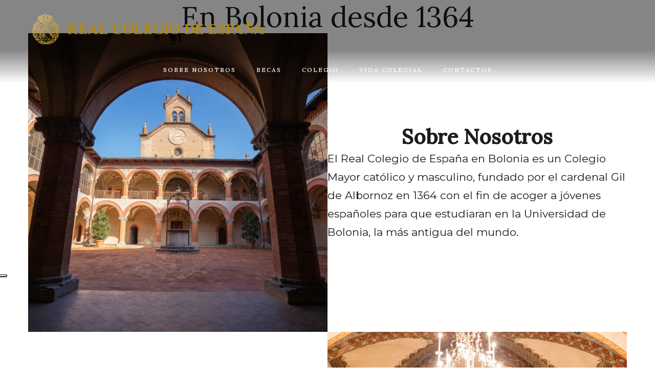

--- FILE ---
content_type: text/css
request_url: https://www.realecollegiospagna.it/templates/gridbox/css/storage/style-12.css?2025-09-06-08-25-07
body_size: 2343
content:
html body {--primary: rgba(205, 169, 77, 1);--secondary: rgba(94, 81, 44, 1);--accent: rgba(181, 122, 27, 1);--title: #1b1b1d;--subtitle: rgba(29, 29, 31, 0.4);--text: #1b1b1d;--icon: #1b1b1d;--title-inverse: #ffffff;--text-inverse: rgba(255, 255, 255, 0.4);--bg-primary: #ffffff;--bg-secondary: rgba(250, 249, 246, 1);--bg-dark: #1e293d;--bg-dark-accent: #20364c;--border: #eeeeee;--shadow: rgba(0, 0, 0, 0.15);--overlay: rgba(0, 0, 0, 0.5);--hover: #2f3439;--color-1: #35404a;--color-2: #4f6279;--color-3: #0098d8;--color-4: #ff4f49;--color-5: #ff7a2f;--color-6: #ffc700;--color-7: #34dca2;--color-8: #00ada9;}#item-1494846679 {--border-bottom: 0;--border-color: rgba(227, 227, 227, 1);--border-left: 0;--border-right: 0;--border-style: solid;--border-radius: 0rem;--border-top: 1;--border-width: 0.0625rem;min-height: 50px;display : block;margin-bottom: 0rem;margin-top: 0rem;padding-bottom: 6.25rem;padding-left: 0rem;padding-right: 0rem;padding-top: 0rem;}#item-1494846679 {background-image: none;background-color: rgba(252, 247, 232, 1);backdrop-filter: none;-webkit-backdrop-filter: none;}body footer a {color : var(--secondary);}body footer a:hover {color : var(--hover);}body footer, footer ul, footer ol, footer table, footer blockquote {color: var(--text);background-image: none;font-family: 'Roboto';font-size: 1.3125rem;font-style: normal;font-weight: 300;letter-spacing: 0rem;line-height: 2.25rem;text-align: left;text-decoration: none;text-transform: none;}body footer {--icon-list-line-height: 2.25rem;} footer p, footer .content-text pre {color: var(--text);background-image: none;font-size: 1.3125rem;font-style: normal;font-weight: 300;letter-spacing: 0rem;line-height: 2.25rem;text-align: left;text-decoration: none;text-transform: none;} footer h1 {color: var(--title);background-image: none;font-size: 3.5rem;font-style: normal;font-weight: 700;letter-spacing: 0rem;line-height: 4.0625rem;text-align: center;text-decoration: none;text-transform: none;} footer h2 {color: var(--title);background-image: none;font-size: 2.5rem;font-style: normal;font-weight: 900;letter-spacing: 0rem;line-height: 3.125rem;text-align: center;text-decoration: none;text-transform: none;} footer h3 {color: var(--title);background-image: none;font-size: 2rem;font-style: normal;font-weight: 900;letter-spacing: 0rem;line-height: 2.625rem;text-align: center;text-decoration: none;text-transform: none;} footer h4 {color: var(--text);background-image: none;font-size: 1.5rem;font-style: normal;font-weight: 300;letter-spacing: 0rem;line-height: 2.625rem;text-align: center;text-decoration: none;text-transform: none;} footer h5 {color: var(--title);background-image: none;font-size: 1.25rem;font-style: normal;font-weight: 900;letter-spacing: 0rem;line-height: 1.875rem;text-align: center;text-decoration: none;text-transform: none;} footer h6 {color: var(--subtitle);background-image: none;font-size: 0.875rem;font-style: normal;font-weight: 500;letter-spacing: 0.125rem;line-height: 1.125rem;text-align: center;text-decoration: none;text-transform: uppercase;}#item-1727342960816 {--border-radius: 0rem;min-height: 50px;display : block;margin-bottom: 0rem;margin-top: 0rem;margin-right: 0rem;margin-left: 0rem;padding-bottom: 0rem;padding-left: 0rem;padding-right: 0rem;padding-top: 0rem;}#item-1727342960816 {background-image: none;background-color: var(--bg-primary);backdrop-filter: none;-webkit-backdrop-filter: none;}#item-15204640860 {--border-radius: 0rem;min-height: 50px;display : block;margin-bottom: 0rem;margin-top: 6.25rem;padding-bottom: 0rem;padding-left: 0rem;padding-right: 0rem;padding-top: 0rem;}#item-15204640860 > .ba-overlay {background-color: rgba(0, 0, 0, 0);background-image: none;backdrop-filter: none;-webkit-backdrop-filter: none;}#item-1722696883740 {--border-radius: 0rem;min-height: 50px;display : block;margin-bottom: 1.5625rem;margin-top: 1.5625rem;padding-bottom: 0rem;padding-left: 0rem;padding-right: 0rem;padding-top: 0rem;}#item-1727342960817 {--border-radius: 0rem;min-height: 50px;display : block;margin-bottom: 0rem;margin-top: 0rem;padding-bottom: 0rem;padding-left: 0rem;padding-right: 0rem;padding-top: 0rem;}#item-15204640861 {--border-radius: 0rem;min-height: 50px;display : block;margin-bottom: 0rem;margin-top: 0rem;margin-right: 0rem;margin-left: 0rem;padding-bottom: 0rem;padding-left: 0rem;padding-right: 0rem;padding-top: 0rem;}#item-15204640861 > .ba-overlay {background-color: rgba(0, 0, 0, 0);background-image: none;backdrop-filter: none;-webkit-backdrop-filter: none;}#item-1722696875674 {--border-radius: 0rem;min-height: 50px;display : block;margin-bottom: 0rem;margin-top: 0rem;padding-bottom: 0rem;padding-left: 0rem;padding-right: 0rem;padding-top: 0rem;}#item-1722696875675 {--border-radius: 0rem;min-height: 50px;display : block;margin-bottom: 0rem;margin-top: 0rem;padding-bottom: 0rem;padding-left: 0rem;padding-right: 0rem;padding-top: 0rem;}#item-1722696883741 {--border-radius: 0rem;min-height: 50px;display : block;margin-bottom: 0rem;margin-top: 0rem;padding-bottom: 0rem;padding-left: 0rem;padding-right: 0rem;padding-top: 0rem;}#item-15227448680 {text-align: center;display : block;margin-bottom: 0rem;margin-top: 0rem;}#item-15227448680 .ba-icon-wrapper i {width : 3.75rem;height : 3.75rem;font-size : 3.75rem;color: var(--primary);background-color: rgba(247, 250, 250, 0);--border-color: var(--border);--border-radius: 0rem;--border-style: solid;--border-width: 0rem;--border-bottom: 1;--border-left: 1;--border-top: 1;--border-right: 1;padding-bottom: 3.125rem;padding-left: 3.125rem;padding-right: 3.125rem;padding-top: 3.125rem;}#item-15227448680 .ba-icon-wrapper i:hover {color: var(--secondary);background-color: rgba(247, 250, 250, 0);}#item-15227448680 .ba-icon-wrapper i {transition: color 0.3s cubic-bezier(0.42, 0, 0.58, 1), background-color 0.3s cubic-bezier(0.42, 0, 0.58, 1);}#item-15227448680 {animation-duration: 0.9s;animation-delay: 0s;opacity: 1;}#item-17226969252730 {display : block;margin-bottom: 0rem;margin-top: 0rem;margin-right: 0rem;margin-left: 0rem;}#item-17226969252730 p {font-family: 'Montserrat';font-weight: 700;font-size: 0.875rem;line-height: 1.5625rem;}#item-17226969252730 {animation-duration: 0.9s;animation-delay: 0s;opacity: 1;}#item-1722511280228 {text-align: center;display : block;margin-bottom: 1.5625rem;margin-top: 0rem;}#item-1722511280228 .ba-image-wrapper {--border-color: var(--border);--border-radius: 0rem;--border-style: solid;--border-width: 0rem;--border-bottom: 1;--border-left: 1;--border-top: 1;--border-right: 1;}#item-1722511280228 .ba-image-wrapper {--transition-duration: 0.3s;}#item-1722511280228 .ba-image-item-title {color: var(--title-inverse);background-image: none;font-size: 2rem;font-style: normal;font-weight: 900;letter-spacing: 0rem;line-height: 2.625rem;text-decoration: none;text-align: center;text-transform: none;margin-bottom: 0rem;margin-top: 0rem;}#item-1722511280228 .ba-image-item-description {color: var(--title-inverse);background-image: none;font-size: 1.3125rem;font-style: normal;font-weight: 300;letter-spacing: 0rem;line-height: 2.25rem;text-decoration: none;text-align: center;text-transform: none;margin-bottom: 0rem;margin-top: 0rem;}#item-1722511280228 {animation-duration: 0.9s;animation-delay: 0s;opacity: 1;}#item-1722511280228 .ba-image-wrapper { cursor: default; }#item-1722696918309 {display : block;margin-bottom: 0rem;margin-top: 0rem;margin-right: 0rem;margin-left: 0rem;}#item-1722696918309 p {font-family: 'Montserrat';font-weight: 700;font-size: 0.875rem;line-height: 1.5625rem;text-align: right;}#item-1722696918309 {animation-duration: 0.9s;animation-delay: 0s;opacity: 1;}#item-15204664221990 {display : block;margin-bottom: 1.5625rem;margin-top: 1.5625rem;}body {padding-bottom: 0rem;padding-left: 0rem;padding-right: 0rem;padding-top: 0rem;}body a {color : var(--secondary);}body a:hover {color : var(--hover);}body, ul, ol, table, blockquote {color: var(--text);background-image: none;font-family: 'Lora';font-size: 1.3125rem;font-style: normal;font-weight: 400;letter-spacing: 0rem;line-height: 2.25rem;text-align: left;text-decoration: none;text-transform: none;}body {--icon-list-line-height: 2.25rem;} p, .content-text pre {color: var(--text);background-image: none;font-family: 'Montserrat';font-size: 1.3125rem;font-style: normal;letter-spacing: 0rem;line-height: 2.25rem;text-align: left;text-decoration: none;text-transform: none;} h1 {color: var(--title);background-image: none;font-size: 3.5rem;font-style: normal;letter-spacing: 0rem;line-height: 4.0625rem;text-align: center;text-decoration: none;text-transform: none;} h2 {color: var(--title);background-image: none;font-size: 2.5rem;font-style: normal;font-weight: 900;letter-spacing: 0rem;line-height: 3.125rem;text-align: center;text-decoration: none;text-transform: none;} h3 {color: var(--title);background-image: none;font-size: 2rem;font-style: normal;font-weight: 900;letter-spacing: 0rem;line-height: 2.625rem;text-align: center;text-decoration: none;text-transform: none;} h4 {color: var(--text);background-image: none;font-size: 1.5rem;font-style: normal;font-weight: 300;letter-spacing: 0rem;line-height: 2.625rem;text-align: center;text-decoration: none;text-transform: none;} h5 {color: var(--title);background-image: none;font-size: 1.25rem;font-style: normal;font-weight: 900;letter-spacing: 0rem;line-height: 1.875rem;text-align: center;text-decoration: none;text-transform: none;} h6 {color: var(--subtitle);background-image: none;font-size: 0.875rem;font-style: normal;font-weight: 500;letter-spacing: 0.125rem;line-height: 1.125rem;text-align: center;text-decoration: none;text-transform: uppercase;}body {background-image: none;background-color: var(--bg-primary);backdrop-filter: none;-webkit-backdrop-filter: none;}body > .ba-overlay {background-color: rgba(0, 0, 0, 0);background-image: none;backdrop-filter: none;-webkit-backdrop-filter: none;}#item-1723039716055 {--border-radius: 0rem;animation-duration: 0.3s;animation-delay: 0s;opacity: 0;min-height: 50px;display : block;margin-bottom: 0rem;margin-top: 0rem;padding-bottom: 0rem;padding-left: 0rem;padding-right: 0rem;padding-top: 0rem;}#item-1723039716055 {background-image: linear-gradient(0deg, rgba(255, 255, 255, 0) 0%, rgba(250, 249, 246, 1) 55%);background-color: rgba(0, 0, 0, 0);background-attachment: scroll;}#item-1723039716055 > .ba-overlay {background-color: rgba(0, 0, 0, 0);background-image: none;backdrop-filter: none;-webkit-backdrop-filter: none;}#item-1723039716055.visible {opacity: 1;}#item-179497138800 {--border-radius: 0rem;min-height: 50px;display : block;margin-bottom: 0rem;margin-top: 0rem;padding-bottom: 0rem;padding-left: 0rem;padding-right: 0rem;padding-top: 0rem;}#item-179497138800 {background-image: linear-gradient(0deg, rgba(30, 41, 61, 0) 0%, rgba(0, 0, 0, 0.48) 40%);background-color: rgba(0, 0, 0, 0);background-attachment: scroll;}body header.header {position:absolute;top: 0;left: 0;}body {--sidebar-menu-width:15.625rem;}.ba-container .header {margin-left: 0;max-width: none;}#item-17230397262000 {--border-radius: 0rem;min-height: 50px;display : block;margin-bottom: 0rem;margin-top: 0rem;padding-bottom: 3.125rem;padding-left: 0rem;padding-right: 0rem;padding-top: 0rem;}#item-17230397262000 > .ba-overlay {background-color: rgba(0, 0, 0, 0);background-image: none;backdrop-filter: none;-webkit-backdrop-filter: none;}#item-14960529410 {--border-radius: 0rem;min-height: 50px;display : block;margin-bottom: 0rem;margin-top: 0rem;padding-bottom: 0rem;padding-left: 0rem;padding-right: 0rem;padding-top: 0rem;}#item-14960529410 > .ba-overlay {background-color: rgba(0, 0, 0, 0);background-image: none;backdrop-filter: none;-webkit-backdrop-filter: none;}#item-17230397262003 {--border-radius: 0rem;min-height: 50px;display : block;margin-bottom: 0rem;margin-top: 0rem;padding-bottom: 0rem;padding-left: 0rem;padding-right: 0rem;padding-top: 0rem;}#item-17230397262003 > .ba-overlay {background-color: rgba(0, 0, 0, 0);background-image: none;backdrop-filter: none;-webkit-backdrop-filter: none;}#item-14960529411 {--border-radius: 0rem;min-height: 50px;display : block;margin-bottom: 0rem;margin-top: 0rem;padding-bottom: 0rem;padding-left: 0rem;padding-right: 0rem;padding-top: 0rem;}#item-14960529411 > .ba-overlay {background-color: rgba(0, 0, 0, 0);background-image: none;backdrop-filter: none;-webkit-backdrop-filter: none;}#item-17230397262001 {display : block;margin-bottom: 0rem;margin-top: 1.5625rem;text-align: center;}#item-17230397262001 img {width: 31.25rem;}#item-17230397262001 {animation-duration: 0.9s;animation-delay: 0s;opacity: 1;}#item-17230397262002 {display : block;margin-bottom: 0.3125rem;margin-top: 1.5625rem;}#item-17230397262002 > .ba-menu-wrapper > .main-menu > .integration-wrapper > ul > li {margin-left: 0.3125rem;margin-right: 0.3125rem;}#item-17230397262002 > .ba-menu-wrapper > .main-menu > .integration-wrapper > ul > li > * > i.ba-menu-item-icon {font-size: 1.5rem;}#item-17230397262002 > .ba-menu-wrapper > .main-menu > .integration-wrapper > ul > li > *:not(ul):not(div) {font-size: 0.75rem;font-style: normal;font-weight: 500;letter-spacing: 0.125rem;line-height: 0.75rem;text-decoration: none;text-align: center;text-transform: uppercase;color: rgba(255, 255, 255, 1);background-color: var(--primary);padding-bottom: 0.9375rem;padding-left: 0.9375rem;padding-right: 0.9375rem;padding-top: 0.9375rem;--border-radius: 0rem;}#item-17230397262002 > .ba-menu-wrapper > .main-menu > .integration-wrapper > ul > li.active > *:not(ul):not(div), #item-17230397262002 > .ba-menu-wrapper > .main-menu > .integration-wrapper > ul > li.current > *:not(ul):not(div) {color: rgba(255, 255, 255, 1);background-color: var(--secondary);}#item-17230397262002 > .ba-menu-wrapper > .main-menu > .integration-wrapper > ul > li > *:not(ul):not(div):hover {color: rgba(255, 255, 255, 1);background-color: var(--accent);}#item-17230397262002 > .ba-menu-wrapper > .main-menu > .integration-wrapper > ul > li > *:not(ul):not(div) {transition: color 0.3s cubic-bezier(0.42, 0, 0.58, 1), background-color 0.3s cubic-bezier(0.42, 0, 0.58, 1), color 0.3s cubic-bezier(0.42, 0, 0.58, 1), background-color 0.3s cubic-bezier(0.42, 0, 0.58, 1);}#item-17230397262002 .main-menu li.deeper.parent > ul li i.ba-menu-item-icon {font-size: 1.5rem;}#item-17230397262002 .main-menu li.deeper.parent > ul li > *:not(ul):not(div) {font-size: 0.75rem;font-style: normal;font-weight: 500;letter-spacing: 0.125rem;line-height: 0.75rem;text-decoration: none;text-align: left;text-transform: uppercase;color: var(--title);background-color: rgba(0,0,0,0);padding-bottom: 1.25rem;padding-left: 1.25rem;padding-right: 1.25rem;padding-top: 1.25rem;--border-radius: 0rem;}#item-17230397262002 .main-menu li.deeper.parent > ul li.active > *:not(ul):not(div) {color: var(--title-inverse);background-color: var(--primary);}#item-17230397262002 .main-menu li.deeper.parent > ul li > *:not(ul):not(div):hover {color: var(--title-inverse);background-color: var(--primary);}#item-17230397262002 .main-menu li.deeper.parent > ul li > *:not(ul):not(div) {transition: color 0.3s cubic-bezier(0.42, 0, 0.58, 1), background-color 0.3s cubic-bezier(0.42, 0, 0.58, 1), color 0.3s cubic-bezier(0.42, 0, 0.58, 1), background-color 0.3s cubic-bezier(0.42, 0, 0.58, 1);}#item-17230397262002 > .ba-menu-wrapper > .main-menu > .integration-wrapper > ul {text-align : center;}#item-17230397262002 li.deeper.parent > ul, #item-17230397262002 li.megamenu-item > .tabs-content-wrapper > .ba-section {animation-duration: 0.4s;}#item-17230397262002 li.deeper.parent > ul {padding-bottom: 1.25rem;padding-left: 1.25rem;padding-right: 1.25rem;padding-top: 1.25rem;--border-radius: 0rem;}#item-17230397262002 {animation-duration: 0.9s;animation-delay: 0s;opacity: 1;}#item-17230397262002 li.deeper.parent > ul {width: 18.75rem;background-color : var(--bg-secondary);}#item-17230397262002 li.deeper.parent > ul > .deeper:hover > ul {top : -1.25rem;}@media (max-width: 1024px) {#item-17230397262002 > .ba-hamburger-menu > .main-menu {background-color : var(--bg-primary);width: 22.5rem;--shadow-horizontal: 0px;--shadow-vertical: 0px;--shadow-blur: 0px;--shadow-spread: 0px;--shadow-color: var(--shadow);padding-bottom: 1.875rem;padding-left: 1.875rem;padding-right: 1.875rem;padding-top: 4.6875rem;}#item-17230397262002 > .ba-menu-backdrop {background-color : rgba(0, 0, 0, 0.1);}#item-17230397262002 .ba-hamburger-menu .open-menu {color : var(--icon);text-align : right;font-size: 1.5rem;}#item-17230397262002 .ba-hamburger-menu .close-menu {color : var(--icon);text-align : right;font-size: 1.5rem;}}#item-179497138803 {display : block;margin-bottom: 0rem;margin-top: 1.5625rem;text-align: center;}#item-179497138803 img {width: 31.25rem;}#item-179497138803 {animation-duration: 0.9s;animation-delay: 0s;opacity: 1;}#item-179497138805 {display : block;margin-bottom: 0.3125rem;margin-top: 1.5625rem;}#item-179497138805 > .ba-menu-wrapper > .main-menu > .integration-wrapper > ul > li {margin-left: 0.3125rem;margin-right: 0.3125rem;}#item-179497138805 > .ba-menu-wrapper > .main-menu > .integration-wrapper > ul > li > * > i.ba-menu-item-icon {font-size: 1.5rem;}#item-179497138805 > .ba-menu-wrapper > .main-menu > .integration-wrapper > ul > li > *:not(ul):not(div) {font-size: 0.75rem;font-style: normal;font-weight: 500;letter-spacing: 0.125rem;line-height: 0.75rem;text-decoration: none;text-align: center;text-transform: uppercase;color: rgba(255, 255, 255, 1);background-color: rgba(255,255,255,0);padding-bottom: 0.9375rem;padding-left: 0.9375rem;padding-right: 0.9375rem;padding-top: 0.9375rem;--border-radius: 0rem;}#item-179497138805 > .ba-menu-wrapper > .main-menu > .integration-wrapper > ul > li.active > *:not(ul):not(div), #item-179497138805 > .ba-menu-wrapper > .main-menu > .integration-wrapper > ul > li.current > *:not(ul):not(div) {color: rgba(255, 255, 255, 1);background-color: var(--secondary);}#item-179497138805 > .ba-menu-wrapper > .main-menu > .integration-wrapper > ul > li > *:not(ul):not(div):hover {color: rgba(255, 255, 255, 1);background-color: var(--primary);}#item-179497138805 > .ba-menu-wrapper > .main-menu > .integration-wrapper > ul > li > *:not(ul):not(div) {transition: color 0.3s cubic-bezier(0.42, 0, 0.58, 1), background-color 0.3s cubic-bezier(0.42, 0, 0.58, 1), color 0.3s cubic-bezier(0.42, 0, 0.58, 1), background-color 0.3s cubic-bezier(0.42, 0, 0.58, 1);}#item-179497138805 .main-menu li.deeper.parent > ul li i.ba-menu-item-icon {font-size: 1.5rem;}#item-179497138805 .main-menu li.deeper.parent > ul li > *:not(ul):not(div) {font-size: 0.75rem;font-style: normal;font-weight: 500;letter-spacing: 0.125rem;line-height: 0.75rem;text-decoration: none;text-align: left;text-transform: uppercase;color: var(--title);background-color: rgba(0,0,0,0);padding-bottom: 1.25rem;padding-left: 1.25rem;padding-right: 1.25rem;padding-top: 1.25rem;--border-radius: 0rem;}#item-179497138805 .main-menu li.deeper.parent > ul li.active > *:not(ul):not(div) {color: var(--title-inverse);background-color: var(--primary);}#item-179497138805 .main-menu li.deeper.parent > ul li > *:not(ul):not(div):hover {color: var(--title-inverse);background-color: var(--primary);}#item-179497138805 .main-menu li.deeper.parent > ul li > *:not(ul):not(div) {transition: color 0.3s cubic-bezier(0.42, 0, 0.58, 1), background-color 0.3s cubic-bezier(0.42, 0, 0.58, 1), color 0.3s cubic-bezier(0.42, 0, 0.58, 1), background-color 0.3s cubic-bezier(0.42, 0, 0.58, 1);}#item-179497138805 > .ba-menu-wrapper > .main-menu > .integration-wrapper > ul {text-align : center;}#item-179497138805 li.deeper.parent > ul, #item-179497138805 li.megamenu-item > .tabs-content-wrapper > .ba-section {animation-duration: 0.4s;}#item-179497138805 li.deeper.parent > ul {padding-bottom: 1.25rem;padding-left: 1.25rem;padding-right: 1.25rem;padding-top: 1.25rem;--border-radius: 0rem;}#item-179497138805 {animation-duration: 0.9s;animation-delay: 0s;opacity: 1;}#item-179497138805 li.deeper.parent > ul {width: 18.75rem;background-color : var(--bg-secondary);}#item-179497138805 li.deeper.parent > ul > .deeper:hover > ul {top : -1.25rem;}@media (max-width: 1024px) {#item-179497138805 > .ba-hamburger-menu > .main-menu {background-color : var(--bg-primary);width: 22.5rem;--shadow-horizontal: 0px;--shadow-vertical: 0px;--shadow-blur: 0px;--shadow-spread: 0px;--shadow-color: var(--shadow);padding-bottom: 1.875rem;padding-left: 1.875rem;padding-right: 1.875rem;padding-top: 4.6875rem;}#item-179497138805 > .ba-menu-backdrop {background-color : rgba(0, 0, 0, 0.1);}#item-179497138805 .ba-hamburger-menu .open-menu {color : var(--icon);text-align : right;font-size: 1.5rem;}#item-179497138805 .ba-hamburger-menu .close-menu {color : var(--icon);text-align : right;font-size: 1.5rem;}}@media (max-width: 90rem) {#item-1494846679 {display : block;}#item-1727342960816 {display : block;}#item-15204640860 {display : block;}#item-15204640861 {display : block;}#item-1722696875674 {display : block;}#item-1722696875675 {display : block;}#item-15227448680 {display : block;}#item-17226969252730 {display : block;}#item-1722511280228 {display : block;}#item-1722696918309 {display : block;}#item-1723039716055 {display : block;}#item-179497138800 {display : block;}#item-17230397262000 {display : block;}#item-17230397262001 {display : block;}#item-17230397262002 {display : block;}#item-179497138803 {display : block;}#item-179497138805 {display : block;}}@media (max-width: 80rem) {#item-1494846679 {display : block;padding-bottom: 1.5625rem;padding-left: 1.5625rem;padding-right: 1.5625rem;padding-top: 1.5625rem;}#item-1727342960816 {display : block;}#item-15204640860 {display : block;}#item-1722696883740 {display : block;}#item-1727342960817 {display : block;}#item-15204640861 {display : block;}#item-1722696875674 {display : block;}#item-1722696875675 {display : block;}#item-1722696883741 {display : block;}#item-15227448680 {display : block;}#item-17226969252730 {display : block;}#item-1722511280228 {display : block;}#item-1722696918309 {display : block;}#item-15204664221990 {display : block;}#item-1723039716055 {display : block;padding-bottom: 1.5625rem;padding-left: 1.5625rem;padding-right: 1.5625rem;padding-top: 1.5625rem;}#item-179497138800 {display : block;padding-left: 1.25rem;padding-right: 1.25rem;}#item-17230397262000 {display : block;}#item-14960529410 {display : block;}#item-17230397262003 {display : block;}#item-14960529411 {display : block;}#item-17230397262001 {display : block;text-align: left;}#item-17230397262002 {display : block;}#item-179497138803 {display : block;text-align: left;}#item-179497138805 {display : block;}}@media (max-width: 64rem) {#item-1494846679 {display : block;}#item-1727342960816 {display : block;}#item-15204640860 {display : block;}#item-15204640861 {display : block;}#item-1722696875674 {display : block;}#item-1722696875675 {display : block;}#item-15227448680 {display : block;}#item-17226969252730 {display : block;}#item-1722511280228 {display : block;}#item-1722696918309 {display : block;}#item-1723039716055 {display : block;}#item-179497138800 {display : block;padding-right: 0rem;padding-left: 0rem;padding-top: 0rem;padding-bottom: 0rem;}#item-17230397262000 {display : block;}#item-17230397262001 {display : block;text-align: center;}#item-17230397262002 {display : block;}#item-17230397262002 > .ba-menu-wrapper > .main-menu > .integration-wrapper > ul > li > *:not(ul):not(div) {text-align: left;}#item-17230397262002 > .ba-menu-wrapper > .main-menu > .integration-wrapper > ul {text-align : left;}#item-179497138803 {display : block;text-align: center;}#item-179497138805 {display : block;}#item-179497138805 > .ba-menu-wrapper > .main-menu > .integration-wrapper > ul > li > *:not(ul):not(div) {text-align: left;}#item-179497138805 > .ba-menu-wrapper > .main-menu > .integration-wrapper > ul {text-align : left;}}@media (max-width: 48rem) {#item-1494846679 {display : block;}#item-1727342960816 {display : block;}#item-15204640860 {display : block;}#item-1722696883740 {display : block;}#item-1727342960817 {display : block;}#item-15204640861 {display : block;}#item-1722696875674 {display : block;}#item-1722696875675 {display : block;}#item-1722696883741 {display : block;}#item-15227448680 {display : block;}#item-17226969252730 {display : block;}#item-1722511280228 {display : block;}#item-1722696918309 {display : block;}#item-15204664221990 {display : block;}#item-1723039716055 {display : block;}#item-179497138800 {display : block;}#item-17230397262000 {display : block;}#item-14960529410 {display : block;}#item-17230397262003 {display : block;}#item-14960529411 {display : block;}#item-17230397262001 {display : block;}#item-17230397262002 {display : block;}#item-179497138803 {display : block;}#item-179497138805 {display : block;}}@media (max-width: 26.25rem) {#item-1494846679 {display : block;}#item-1727342960816 {display : block;}#item-15204640860 {display : block;}#item-15204640861 {display : block;}#item-1722696875674 {display : block;}#item-1722696875675 {display : block;}#item-15227448680 {display : block;}#item-17226969252730 {display : block;}#item-1722511280228 {display : block;}#item-1722696918309 {display : block;}#item-1723039716055 {display : block;}#item-179497138800 {display : block;}#item-17230397262000 {display : block;}#item-17230397262001 {display : block;}#item-17230397262002 {display : block;}#item-179497138803 {display : block;}#item-179497138805 {display : block;}}

--- FILE ---
content_type: text/javascript;charset=UTF-8
request_url: https://www.realecollegiospagna.it/index.php?option=com_gridbox&task=editor.loadModule&module=gridboxLanguage&2.19.0.4
body_size: 16144
content:
var gridboxLanguage = {"EDIT_NOT_PERMITTED":"Modifica non consentita","CREATE_NOT_PERMITTED":"JERROR_CORE_CREATE_NOT_PERMITTED","SAVE_SUCCESS":"Elemento salvato.","TITLE":"Titolo","ERROR":"Errore","YEAR":"Anno","MONTH":"Mese","SHORT_M1":"Gen","SHORT_M2":"Feb","SHORT_M3":"Mar","SHORT_M4":"Apr","SHORT_M5":"Mag","SHORT_M6":"Giu","SHORT_M7":"Lug","SHORT_M8":"Ago","SHORT_M9":"Set","SHORT_M10":"Ott","SHORT_M11":"Nov","SHORT_M12":"Dic","DELETE_PRODUCT_OPTION_FROM_WISHLIST":"Delete Product Option from Wishlist","DELETE_PRODUCT_FROM_WISHLIST":"Delete Product from Wishlist","CLOSE_WISHLIST":"Close Wishlist","VIEW_WISHLIST":"View Wishlist","EDIT_ORDER":"Edit Order","VIEW_CART":"View Cart","DELETE_PROMO_CODE":"Delete Promo Code","DELETE_PRODUCT_OPTION_FROM_CART":"Delete Product Option from Cart","DELETE_PRODUCT_FROM_CART":"Delete Product from Cart","CLOSE_CART":"Close Cart","ENTER_REVIEW":"Enter Review","ATTACH_IMAGES":"Attach Images","ATTACH_FILES":"Attach Files","ENTER_COMMENT":"Enter Comment","SELECT_TIME_FORMAT":"Select Time Format","SELECT_MINUTES":"Select Minutes","SELECT_HOURS":"Select Hours","SELECT_VIDEO_FILE":"Select Video File","ENTER_VIDEO_ID":"Enter Video ID","SELECT_VIDEO_SOURCE":"Select Video Source","SELECT_IMAGES":"Select Images","SELECT_IMAGE":"Select Image","ENTER_TAG":"Enter Tag","SELECT_FILE":"Select File","URL_LINK":"URL Link","URL_LABEL":"URL Label","ENTER_NUMBER_VALUE":"Enter Number Value","SELECT_VALUE":"Select Value","SELECT_CATEGORY":"Select Category","ENTER_PRICE":"Enter Price","ENTER_PROFILE_DESCRIPTION":"Enter Profile Description","SELECT_PROFILE_PICTURE":"Select Profile Picture","ENTER_VALUE":"Enter Value","SELECT_OPTION":"Select Option","PAYMENT_METHOD":"Payment Method","SHIPPING_METHOD":"Shipping Method","ACCEPTANCE_FIELD":"Acceptance Field","ENTER_NAME":"Enter Name","ENTER_EMAIL":"Enter Email","ENTER_USERNAME":"Enter Username","ENTER_PASSWORD":"Enter Password","LOGIN_WITH_FACEBOOK":"Login with Facebook","LOGIN_WITH_GOOGLE":"Login with Google","SELECT_NUMBER_OF_GUESTS":"Select Number of Guests","VIEW_AUTHOR_PAGE":"View Author Page","AUTHORS_PROFILE_ON_SOCIAL_NETWORK":"Author's Profile on Social Network","PRODUCT_QUANTITY":"Product Quantity","PRODUCT_OPTION":"Product Option","NAVIGATE_TO_LAST_PAGE":"Navigate to Last Page","NAVIGATE_TO_NEXT_PAGE":"Navigate to Next Page","NAVIGATE_TO_PREVIOUS_PAGE":"Navigate to Previous Page","NAVIGATE_TO_FIRST_PAGE":"Navigate to First Page","ENTER_SEARCH_TERM":"Enter a search term","FILTER_OPTION":"Filter Option","SELECT_START_DATE":"Select Start Date","SELECT_END_DATE":"Select End Date","ENTER_START_PRICE":"Enter Start Price","ENTER_END_PRICE":"Enter End Price","ARIA_LABEL":"Aria Label","ACCESSIBLE_DESIGN":"Accessible Design","ACCESSIBLE_DESIGN_TOOLTIP":"Automatically converts all Pixel to Rem Units, which are compatible with Accessible Design guidelines.","3D_EFFECT":"Effetto 3D","3RD_PARTY_PLUGINS":"Plugin di terze parti","A_NEW_COMMENT_POSTED_ON":"Un nuovo commento \u00e8 stato pubblicato","A_NEW_REVIEW_POSTED_ON":"Una nuova recensione \u00e8 stata pubblicata","ABOUT_US":"Riguardo a noi","ABSOLUTE":"Assoluto","ACCENT":"Accento","ACCEPTANCE":"Accettazione","ACCESS_EDIT_TOOLTIP":"Il livello di accesso del gruppo che \u00e8 autorizzato a modificare questo elemento.","ACCESS_TO_DIGITAL_PRODUCTS":"Accesso al prodotto(i) digitali","ACCESS_TO_DIGITAL_PRODUCTS_USER_GROUPS":"Accesso al prodotto()i digitali e al gruppo(i) di utenti Joomla","ACCESS_TO_JOOMLA_USER_GROUPS":"Accesso al gruppo(i) di utenti Joomla","ACCESS_TOOLTIP":"Il livello di accesso del gruppo che \u00e8 autorizzato a vedere questo elemento.","ACCORDION":"Fisarmonica","ACTIVATE":"Attiva","ACTIVATE_LICENSE":"Attiva la licenza","ACTIVE":"Attivo","ADAPTIVE_IMAGES":"Immagini adattive","ADAPTIVE_IMAGES_TOOLTIP":"Adatta automaticamente le immagini del tuo sito Web esistente per dispositivi mobili","ADD_ALL_TO_CART":"Aggiungi tutto al Carrello","ADD_GOOGLE_FONTS":"Aggiungi caratteri di Google","ADD_IMAGE":"Aggiungi una Immagine","ADD_NESTED_ROW":"Aggiungi riga nidificata","ADD_NEW_COLOR":"Aggiungi un Nuovo Colore","ADD_NEW_ITEM":"Aggiungi un Nuovo Elemento","ADD_NEW_PLUGIN":"Aggiungi un Nuovo Plugin","ADD_NEW_ROW":"Aggiungi una Nuova Riga","ADD_NEW_SECTION":"Aggiungi Nuova Sezione","ADD_TO_CART":"Aggiungi al Carrello","ADD_TO_LIBRARY":"Aggiungi alla libreria","ADD_TO_MENU":"Aggiungi al menu","ADD_TO_WISHLIST":"Aggiungi alla Lista dei Desideri","ADD_WEB_SAFE_FONTS":"Aggiungi caratteri Web sicuri","ADDED_TO_WISHLIST":"aggiunto alla Lista dei Desideri","ADDITIONAL":"Aggiuntivo","ADJUST":"Regolare","ADMIN_DESCRIPTION":"Descrizione Amministratore","ADMIN_LABEL":"Etichetta Amministratore","ADVANCED":"Avanzate","ADVANCED_EDITOR":"Editor Avanzato","AFTER":"Dopo","ALIAS":"Alias","ALIGNMENT":"Allineamento","ALL_SEARCH_RESULTS":"Tutti i risultati della ricerca","ALLOWED_FILE_TYPES":"Tipi di file consentiti","ALLOWED_FILE_TYPES_DESC":"Tipi di file consentiti in Media Manager. Aggiungi i tuoi tipi di file con una virgola.","ALREADY_GLOBAL":"Questo articolo \u00e8 gi\u00e0 globale","ALREADY_VOTED":"Hai gi\u00e0 votato.","ALWAYS":"Sempre","AMOUNT":"Quantit\u00e0","ANALYTICS":"Analytics","ANALYTICS_TRACKING_ID":"ID monitoraggio Analytics","ANGLE":"Angolo","ANIMATION":"Animazione","ANIMATION_SPEED":"Velocit\u00e0 di animazione","APP":"Applicazione","APP_ID":"ID Applicazione","APPLY":"Applica","APPROVE":"Approvato","ARROWS":"Frecce","ASCENDING":"Ascendente","ASPECT_RATIO":"Proporzioni","ASSOCIATIONS":"Associazioni","ATTACHMENT":"attaccatura","ATTACHMENT_FILE":"File Allegato","ATTACHMENTS":"Allegati","ATTENTION_DELETE_GLOBAL":"Attenzione! Se si elimina l'elemento globale dalla libreria, anche gli elementi globali verranno rimossi dalle pagine","AUDIO":"Audio","AUTHOR":"Autore","AUTHOR_BOX":"Casella degli autori","AUTO_FILTERING":"Filtro automatico","AUTOPLAY":"Riproduzione automatica","AUTOPUBLISH":"autopublizia","AUTOSCROLL":"Scorrimento automatico","AVAILABILITY":"Disponibilit\u00e0","BACKGROUND":"sfondo","BACKSIDE":"Didietro","BALBOOA_FORMS":"Moduli Balbooa","BALBOOA_GALLERY":"Galleria Balbooa","BAN_USER":"Utente Bloccato","BAR_WIDTH":"Larghezza della barra","BASE_FONT":"Carattere di base","BASE_FONT_FAMILY":"Famiglia di font di base","BASE_FONT_WEIGHT":"Stile del carattere di base","BASIC":"Base","BE_FIRST_TO_COMMENT":"Diventa il primo a commentare","BEFORE":"Prima","BEFORE_AFTER_SLIDER":"Prima Dopo Slider","BEST_SELLING":"Pi\u00f9 Venduto","BILLED_TO":"Intestata a","BLOCK":"Blocco","BLOCKS_INSTALLED":"Blocco(i) installato con successo","BLOG":"Blog","BLUR":"Sfocatura","BODY":"Corpo testo","BODY_SCRIPTS":"Body Scripts","BORDER":"Bordi","BORDER_COLOR":"Colore del bordo","BORDER_RADIUS":"Raggio bordo","BORDER_WIDTH":"Larghezza bordo","BOTTOM":"Parte inferiore","BOTTOM_LEFT":"In basso a sinistra","BOTTOM_OF_PAGE":"In fondo alla pagina","BOTTOM_RIGHT":"In basso a destra","BRAND":"Logo","BREADCRUMBS":"Percorso","BREAKPOINTS":"I punti di interruzione","BRIGHTNESS":"Luminosit\u00e0","BROWSE":"Sfoglia","BROWSER_CACHING":"Cache del browser","BROWSER_PAGE_TITLE":"Titolo della pagina del browser","BUILDING_PAGES_QUICKLY":"Costruisci le pagine in modo rapido e semplice con blocchi di contenuti predefiniti","BUILDING_YOUR_CONTENT_BLOCKS":"Costruisci i tuoi blocchi di contenuti","BULK_ADDING":"Aggiunta in Blocco","BULLETS":"Punti","BUTTON":"Pulsante","CACHING":"Caching","CALL_TO_ACTION":"Call to action","CANCEL":"Annulla","CANCEL_ALL":"Cancella Tutto","CANONICAL_URLS":"URLs Canonici","CAPTION":"Didascalia","CARD":"Carta","CAROUSEL":"Carosello","CARRIER":"Corriere","CART":"Carrello","CART_TOTAL":"Totale Carrello","CATEGORIES":"Categorie","CATEGORY":"Categoria","CATEGORY_INTRO":"Introduzione categoria","CATEGORY_LIST":"Elenco categoria","CELSIUS":"Centigradi","CENTER":"Centro","CHANGE_PLAN":"Cambia Piano","CHECK_ALL":"Seleziona Tutto","CHECKBOX":"Checkbox","CHECKOUT":"Cassa Acquisti","CHECKOUT_PAGE":"Pagina Cassa Acquisti","CIRCLE":"Cerchio","CITY":"Citt\u00e0","CLASS_SUFFIX":"Suffisso di classe","CLASS_SUFFIX_TOOLTIP":"Aggiungendo un suffisso CSS all'elemento, puoi personalizzare lo stile dell'articolo scrivendo il tuo CSS.","CLASSIC":"Classico","CLEAR_MY_WISHLIST":"Svuota la mia Lista dei Desideri","CLICK_TO_SELECT_END_POINT":"Fare clic per selezionare il punto finale dello scorrimento","CLOSE":"Chiudi","CLOSE_MODAL":"Chiudi modale","CODE":"Codice","CODE_EDITOR":"Editor Codice","CODESNIPPET":"Code Snippet","COLLAPSE_SUBMENU":"Comprimi Sottomenu","COLLAPSIBLE":"Comprimibile","COLOR":"Colore","COLORS":"Colori","COLORSCHEME":"Combinazione di colori","COLUMN":"Colonna","COLUMN_ORDER":"Ordine delle colonne","COLUMN_WIDTH":"Larghezza della colonna","COLUMNS":"Colonne","COLUMNS_GUTTER":"Intestazione Colonna","COM_GRIDBOX_N_ITEMS_APPROVED":"Elemento(i) sono stati approvati con successo","COM_GRIDBOX_N_ITEMS_DELETED":"Articolo(i) \u00e8 stato cancellato con successo","COM_GRIDBOX_N_ITEMS_SPAMED":"Elemento(i) sono stati spostati con successo nello spam","COMING_SOON_PAGE":"Pagina Prossimamente","COMMA":"Virgola","COMMENT":"Commento","COMMENT_AWAITING_MODERATION":"Il tuo commento \u00e8 in attesa di approvazione","COMMENT_FLAGGED_SPAM_ABUSIVE_ON":"Il commento \u00e8 stato contrassegnato come spam o offensivo","COMMENT_MARKED_SPAM":"Il tuo commento \u00e8 stato contrassegnato come spam","COMMENT_MARKED_SPAM_DELETED":"Il tuo commento \u00e8 stato contrassegnato come spam e cancellato","COMMENT_RATING":"Valutazione del commento","COMMENT_REPORTED_TO_MODERATOR":"Il commento \u00e8 stato segnalato al moderatore","COMMENT_SUCCESSFULY_POSTED":"Il tuo commento \u00e8 stato pubblicato con successo","COMMENTS":"Commenti","COMMENTS_BOX":"Box commenti","COMMENTS_LIMIT_TOOLTIP":"Numero di commenti sulla pagina.","COMMENTS_ON":"on","COMPLETE_REQUIRED_FIELDS":"I moderatori si approvano un commento prima di pubblicarlo","COMPRESS_IMAGES":"Immagini compresse","COMPRESS_IMAGES_ON_UPLOAD":"Comprimi le immagini al caricamento","CONDITION":"Condizione","CONFIGURE_YOUR_PAGE_FOR_MOBILE":"Configura la tua visualizzazione di pagina per dispositivi mobili","CONTAINER":"Adattamento","CONTENT":"Contenuto","CONTENT_ALIGN":"Contenuto allineato","CONTENT_FILTERS":"Filtri contenuti","CONTENT_SLIDER":"Dispositivo di scorrimento del contenuto","CONTINUE_AS_GUEST":"Continua come Ospite","CONTRAST":"Contrasto","CONTROLS":"Controlli","CONVERT_TO_WEBP":"Converti in formato WEbP","COOKIES":"Coockies","COPY_CONTENT":"Copia il contenuto","COPY_ITEM":"Copia oggetto","COPY_LINK":"Copia Link","COPY_STYLE":"Copia stile","COPY_TO_CLIPBOARD":"Copia negli appunti","COUNTDOWN":"Conto alla rovescia","COUNTER":"Contatore","COUNTERS":"Contatori","COUNTRY":"Nazione","COUPON_CODE":"Codice Coupon","COUPON_CODE_INVALID":"Il codice coupon che hai inserito non \u00e8 valido","COVER":"Copertura","CREATE_FOLDER":"Creare una cartella","CROP":"Taglia","CURRENCY":"Valuta","CURRENCY_POSITION":"Posizione Valuta","CUSTOM":"Personalizza","CUSTOM_COLORS":"Colori personalizzati","CUSTOM_DATE_FORMAT_TOOLTIP":"Gridbox usa le funzioni di formattazione dei dati incorporati di PHP","CUSTOM_FONT_ICONS":"Icona personalizzata dei caratteri","CUSTOM_FONTS_TOOLTIP":"Formati di carattere supportati: .woff, .ttf, .svg, .eot, .otf","CUSTOM_HTML":"HTML personalizzato","CUSTOM_ROW_LAYOUT_TOOLTIP":"Crea il tuo layout di riga specificando il numero di colonne e il loro valore di dimensione.","CUSTOMER_INFO":"Info Cliente","DAILY":"Giornalmente","DARK":"Scuro","DARK_ACCENT":"Accento scuro","DASHBOARD":"Pannello di controllo","DATE":"Data","DATE_FORMATS":"Formati date","DATE_FROMAT":"Formato data","FORMAT":"Formato","DAY":"Giorno","DAY_AGO":"Giorno fa","DAYS":"Giorni","DAYS_AGO":"Giorni fa","DECIMAL_SEPARATOR":"Separatore decimali","DEFAULT":"Predefinito","DEFAULT_ITEMS_NOTICE":"L'elemento predefinito non pu\u00f2 essere cancellato o duplicato","DEFAULT_PRESET_TOOLTIP":"Sostituisci lo stile di articolo predefinito","DEFERRED_LOADING":"Caricamento differito","DEFERRED_LOADING_TOOLTIP":"Il caricamento differito elimina JavaScript e CSS che bloccano il rendering","DELAY":"Ritardo","DELETE":"Elimina","DELETE_CONTENT":"Elimina contenuto","DELETE_ITEM":"Cancellare l'oggetto","DESCENDING":"Discendente","DESCRIPTION":"Descrizione","DESIGN":"Stile","DESKTOP":"Desktop","DIGITAL":"Digitale","DISABLE_GOOGLE_FONTS":"Disabilita Google Fonts","DISABLE_ON":"Disabilita","DISABLE_RESPONSIVE":"Disattiva Responsive","DISCOUNT":"Sconto","DISPLAY":"Visualizzazione","DISPLAY_INFOBOX":"Visualizza Infobox","ON_MOUSEOVER":"Al passaggio mouse","DISPLAY_ONCE_PER_SESSION_TOOLTIP":"Visualizza una volta per sessione del browser utilizzando i cookie JavaScript","DISQUS":"Disqus","DISQUS_SUBDOMAIN":"Disqus Sottodominio","DISQUS_SUBDOMAIN_TOOLTIP":"Inserisci il tuo sottodominio DISQUS per usare i commenti DISQUS","DIVIDER":"Divisore","DONT_WANT_RECEIVE_NOTIFICATIONS":"Se non vuoi ricevere nuove notifiche","DOT":"Punto","DOTS":"Puntini","DOWNLOAD":"Scaricare","DOWNLOAD_FILE":"Scarica File","DOWNLOAD_FILE_NOT_AVAILABLE":"Il file scaricabile non \u00e8 pi\u00f9 disponibile","DOWNLOAD_LINK_EXPIRES":"Link Download Scaduti","DRAG_DROP_FILES_HERE":"Trascina e rilascia i file qui","DRAGGABLE_MAP":"Mappa trascinabile","DROPDOWN":"Tendina","DURATION":"Durata","ECOMMERCE_TRACKING":"Monitoraggio Ecommerce","ECOMMERCE_TRACKING_HELP":"Abilita per iniziare a monitorare le vendite dell'app Gridbox Store con Google Analytics","EDIT":"Modifica","EDIT_PAGE":"Modifica Pagina","EDITOR":"Editor","EFFECT":"Effetto","EMAIL":"Email","EMAIL_ADDRESS_ENCRYPTION":"Crittografia degli indirizzi e-mail","EMAIL_ADDRESS_ENCRYPTION_DESC":"Criptare tutti gli indirizzi email nel contenuto da spambots utilizzando JavaScript.","EMAILS_ENTERED_NOT_MATCH":"Le email inserite non coincidono","EMBED_CODE":"Codice di incorporamento","EMPTY_SHOPPING_CART":"Non ci sono prodotti nel carrello","EMPTY_WISHLIST":"Non ci sono prodotti nella tua lista dei desideri","ENABLE":"Abilita","ENABLE_GRIDBOX_SYSTEM_PLUGIN":"Si prega di abilitare il plugin del sistema Gridbox.","ENABLE_HEADER_FOOTER":"Abilita intestazione e pi\u00e8 di pagina","ENABLE_STATES":"Abilita stati","ENABLE_TEXT_EDITOR":"Abilita editor di testo","END_COLOR":"Fine colore","END_DESC":"Imposta la data e l'ora in cui desideri terminare la pubblicazione dell'articolo.","END_POINT":"Punto finale","END_PUBLISHING":"Fine della pubblicazione","ENTER_API_KEY":"Inserisci una chiave API","ENTER_COORDINATES":"Inserisci coordinate","ENTER_FILE_NAME":"Inserisci il nome del file","ENTER_FOLDER_NAME":"Inserisci il nome della cartella","ENTER_FONT_NAME":"Inserisci il nome del carattere","ENTER_LOCATION":"Inserisci la tua posizione","ENTER_ONE_OPTION_PER_LINE":"Immettere un'opzione per riga","ENTER_PRESET_NAME":"Inserisci il nome predefinito","ENTER_PROMO_CODE":"Inserisci Codice Promozionale","ENTER_VALID_API_KEY_LOCATION":"Inseririsci API key mappa valide","ENTER_VALID_VALUE":"Per favore inserisci un valore valido","ERROR_CODE":"Codice di errore","ERROR_MESSAGE":"Messaggio di errore","ERROR_PAGE":"Errore Pagina 404","EVENT_CALENDAR":"Calendario Eventi","EVENT_DATE":"Date Eventi","EVERY":"Ogni(minuto)","EXIT_INTENT":"Uscita Intent","EXPIRED":"Scaduto","EXPIRES":"Scadenza","EXTRA_OPTIONS":"Opzioni Extra","FACEBOOK_COMMENTS":"Commenti di Facebook","FAHRENHEIT":"Fahrenheit","FAVICON":"Favicon","FAVICON_TOOLTIP_PNG":"Favicon pu\u00f2 essere caricato solo in formato .png. Dimensione del file consigliata 512 x 512 pixel.","FEATURE_BOX":"Box Dettagli","FEATURED":"In primo piano","FEATURES":"Caratteristiche","FIELD":"Campo","FIELD_BUTTON":"Pulsante con campo","FIELD_GOOGLE_MAPS":"Campo Google Maps","FIELD_GROUP":"Gruppo Campi","FIELD_IMAGE":"Campo Immagine","FIELD_PRICE":"Campo Prezzo","FIELD_SIMPLE_GALLERY":"Campo Gallery Semplice","FIELD_SLIDESHOW":"Campo Slideshow","FIELD_VIDEO":"Campo Video","FIELDS":"Campi","FILE_COULD_NOT_UPLOADED":"Impossibile caricare i file(s)","FILE_PICKER":"Link a File","FILE_SIZE":"Dimensione del file","FILES":"Files","FILTER_AND_EFFECTS":"Filtro ed effetti","FILTERS":"Filtri","FIRST_DAY_OF_WEEK":"Primo giorno della settimana","FIXED":"Fisso","FLAG":"Bandiera","FLAT":"Piatto","FLIP":"Capovolgi","FLIP_BOTTOM":"Capovolgi in basso","FLIP_HORIZONTAL":"Capovolgi orizzontalmente","FLIP_LEFT":"Capovolgi a sinistra","FLIP_RIGHT":"Capovolgi a destra","FLIP_ROTATE":"Capovolgi e ruota","FLIP_TOP":"Capovolgi in alto","FLIP_VERTICAL":"Capovolgi verticalmente","FLIPBOX":"Flip Box","FOLDER_IS_CREATED":"La cartella \u00e8 stata creata con successo","FONT_ALREADY_INSTALLED":"Questo font \u00e8 gi\u00e0 installato","FONT_FAMILY":"Famiglia font","FONT_IS_ADDED":"Il carattere \u00e8 stato aggiunto con successo","FONT_LIBRARY":"Libreria dei caratteri","FONT_WEIGHT":"Peso del carattere","FOOTER":"Footer","FORECAST":"Previsione","FOUR":"Quattro","FREE":"Gratis","FROM":"Da","FRONTSIDE":"Fronte","FULL_WIDTH":"Intera larghezza","FULLSCREEN":"Schermo intero","GENERAL":"Generale","GLOBAL_ITEM":"Elemento globale","GLOBAL_ITEM_NOTICE":"La pagina pu\u00f2 contenere solo un elemento globale","GLOBAL_ITEM_TOOLTIP":"Se si modificano le impostazioni degli elementi su una pagina, questa viene aggiornato su tutte le altre pagine","GOOGLE_MAP":"Google Maps","GOOGLE_MAPS_API_KEY":"Chiave API di Google Maps","GOOGLE_MAPS_PLACES":"Google Maps Places","GRADIENT":"Gradiente","GRAFFITI":"Graffiti","GRAYSCALE":"Scala di grigi","GRID":"Griglia","GRIDBOX_DUPLICATED":"Articolo(i) \u00e8 stato duplicato con successo","GRIDBOX_SAVED":"La pagina \u00e8 stata salvata","GROUP_DELETE_NOTICE":"Il gruppo con i campi non pu\u00f2 essere cancellato. Sposta i campi per eliminare il gruppo.","GROUP_FIELDS":"Gruppo Campi","GROUP_TITLE":"Gruppo Titoli","GUEST_CHECKOUT":"Cassa Acquisti Ospite","GUEST_LOGIN":"Login Utenti","HAMBURGER_MENU_TOOLTIP":"La funzionalit\u00e0 ti prevede di comprendere la barra di basso sui dispositivi mobili.","HAS_BEEN_ADDED_TO_CART":"\u00e8 stato aggiunto al tuo carrello","HAVE_PROMO_CODE":"Hai un codice promozionale?","HEADER":"Intestazione","HEADER_SCRIPTS":"Codice Header","HEADLINE":"Titolo","HEIGHT":"Altezza","HIDE":"Nascondi","HIDE_AFTER_COUNT":"Nascondi dopo il conteggio","HIDE_CURRENT_PAGE":"Nascondi Pagina Corrente","HIDE_HIDDEN":"Nascondi elementi nascosti","HIGHEST_RATED":"Voto Pi\u00f9 Alto","HITS":"Punteggi","HOME":"Home","HOME_ICON":"Icona Home","HORIZONTAL":"Orizzontale","HORIZONTAL_OFFSET":"Scostamento Orizzontale","HOUR_AGO":"Un'ora fa","HOURLY":"Ogni ora","HOURS":"Ore","HOURS_AGO":"Ore fa","HOVER":"Sovrapposizione","HOVER_ACTIVE":"Sovrapposizione\/Attivo","HOVER_SETTINGS":"Impostazioni Passaggio Mouse","HPA":"hPa","HTML_TAG":"Tag HTML","HUMIDITY":"Umidit\u00e0","HYPERCOMMENTS":"HyperComments","ICON":"Icona","ICON_CLOSE":"Icona Chiudi","ICON_LIST":"Elenco Icone","ICON_OPEN":"Icona Apri","ICONS":"Icone","ICONS_ALREADY_INSTALLED":"Questa icona \u00e8 gi\u00e0 installata","ICONS_IS_ADDED":"L'icona(e) \u00e8 stata aggiunta con successo","IMAGE":"Immagine","IMAGE_ALT":"Immagine Alt","IMAGE_CAPTION":"Didascalia immagine","IMAGE_QUALITY":"Qualit\u00e0","IMAGES":"Immagini","IMAGES_PER_SLIDE":"Immagini per diapositiva","IN_PAGE_STRUCTURE":"Nella struttura della pagina","IN_STOCK":"Disponibile","INCLUDE_ITEM":"Includi elemento","INCLUDE_ITEM_TOOLTIP":"Disabilitare un'opzione se si desidera escludere un articolo dalla sitemap","INCLUDES":"Inclusi","INCLUDING_TAXES":"Tasse Incluse","INCORRECT_USERNAME_PASSWORD":"Il nome utente o password non sono corretti!","INFINITE_SCROLLING":"Scroll infinito","INFO":"Informazioni","INFO_WIDTH":"Larghezza","INFO_HEIGHT":"Altezza","INHERIT":"Eredita","INSERT_SELECTED_ITEMS":"Inserisci elementi selezionati","INSTAGRAM":"Instagram","INSTALL":"Installa","INSTALLING":"Installazione. Attendere prego ...","INTRO_TEXT":"Testo di introduzione","INVERT":"Inverti","INVOICE":"Fattura","ITALIC":"Corsivo","ITEM":"Pagina","ITEM_ALREADY_ADDED":"Pagina \u00e8 gi\u00e0 stata aggiunta","ITEM_SUBMISSION":"Invio dell'articolo","ITEMS_COUNTER":"Contatore pagine","ITEMS_PER_PAGE":"Oggetti per pagina","ITEMS_PER_SLIDE":"Pagine per Slide","JOOMLA_MODULES":"Moduli Joomla","KEEP_PROPORTIONS":"Mantieni proporzioni","LABEL":"Etichetta","LABEL_ON_MOUSEOVER":"Etichetta al passaggio del mouse","LANGUAGE_DESC":"La lingua a cui \u00e8 assegnato l'elemento.","LANGUAGE_LIST":"Lista Lingue","LANGUAGE_SWITCHER":"Selezionatore Lingua","LAPTOP":"Laptop","LARGE":"Grande","LAYOUT":"Layout","LAZY_LOAD":"Lazy Load","LAZY_LOAD_IMAGES":"Immagini Lazy Load","LEAVE_COMMENT":"lascia un commento","LEAVE_REVIEW":"Lascia la recensione","LEFT":"Sinistra","LETTER_SPACING":"Spaziatura carattere","LIBRARY":"Libreria","LIBRARY_ICONS":"Libreria Icone","LIGHTBOX":"Light Box","LIMIT":"Limite","LINE_HEIGHT":"Altezza della linea","LINK":"Link","LINK_PICKER":"Link a pagina\/menu","LINK_SUCCESSFULLY_COPIED":"Gli articoli sono stati salvati correttamente negli appunti","LINK_TO_ANCHOR":"Link to anchor","LINKS":"Links","LIST":"Elenco","LIVE_SEARCH":"Ricerca Diretta","LOAD_MORE":"Carica di pi\u00f9","LOAD_MORE_INFINITE_SCROLLING":"Carica di pi\u00f9 e Scroll infinito","LOADING":"Caricamento in corso. Attendere prego ...","LOCATION_NAME":"Nome Posizione","LOCATIONS":"Sedi","LOG_IN_YOUR_ACCOUNT":"Accedi al tuo account","LOG_OUT":"Disconnessione","LOGIN":"LOGIN","LOGIN_AS_GUEST":"Accesso come Ospite","LOGIN_BALBOOA_TOOLTIP":"Inserisci il tuo nome utente e password Balboo nei campi pertinenti","LOGIN_ERROR":"Nome utente e password non compatibili o non hai ancora un account.","LOGIN_TO_RATE_COMMENT":"Accedi per votare un commento","LOGIN_TO_RATE_REVIEW":"Accedi per votare una recensione","LOGIN_TOOLTIP":"Inserisci il nome utente e la password del tuo sito web nel campo pertinente","LOGIN_WITH":"Accedi con","LOGO":"Logo","LOGOUT":"Logout","MARGIN":"Margine","MARKER_AND_INFOBOX":"Marker e Infobox","MASONRY":"Mansory","MAX_ITEMS":"Max. Elementi","MAX_SIZE":"Dimensione massima, px","MAX_UPLOAD_FILE_SIZE":"Dimensione massima del file di caricamento, kb","MAXIMUM_DOWNLOADS":"Download Massimi","MAXIMUM_FILE_SIZE":"Dimensione massima del file:","MAXIMUM_LENGTH":"Lunghezza massima","MAXIMUM_LENGTH_TOOLTIP":"La lunghezza massima in caratteri di un testo Tooltip","MAXIMUM_NUMBER_FILES_EXCEEDED":"Numero massimo di file superato","MEDIA":"Media","MEDIA_MANAGER":"Gestione media","MEDIUM":"Medio","MEGAMENU":"Megamenu","MENU":"Menu","MENU_ITEM_ROOT":"Root menu dell'articolo","MENU_TITLE":"Titolo del menu","META_KEYWORDS":"Parole chiavi","MIDDLE":"A met\u00e0","MIN_QTY":"Min. Qta","MINIFY":"Compressione","MINIMAL":"Minimo","MINIMUM_ORDER_AMOUNT_IS":"L'importo minimo dell'ordine \u00e8","MINUTES":"Minuti","MINUTES_AGO":"Minuti fa","MOBILE":"Mobile","MOBILE_EDITOR":"Editor Mobile","MOBILE_MENU":"Menu Mobile","MODAL_DELETE":"Sei sicuro di voler eliminare questo?","MODERATE":"Moderare","MODIFIED":"Modificato","MODIFY_COLUMNS":"Modifica colonne","MONTHLY":"Mensilmente","MONTHS":"Mesi","MOST_POPULAR":"Pi\u00f9 Popolare","MOST_REVIEWED":"Pi\u00f9 Recensiti","MOUSE_MOVEMENT":"Movimento del mouse","MOVE_TO":"Sposta a","MPH":"mph","MS":"m\/s","MY_ACCOUNT":"Mio Profilo Utente","MY_ADDRESS":"Mio Indirizzo","MY_DOWNLOADS":"Miei Downloads","MY_ORDERS":"Miei Ordini","MY_PROFILE":"Mio Profilo","MY_SUBSCRIPTIONS":"Mie Sottoscrizioni","MY_WISHLIST":"Mie Liste Dei Desideri","NAME":"Nome","NAVIGATION":"Navigazione","NAVIGATION_OUTSIDE":"Navigazione Esterna","NESTED_ROW":"Riga annidata","NET_PRICE":"Prezzo Netto","NEVER":"Mai","NEW_ANCHOR":"Nuova Anchor","NEW_COMMENT_POSTED_ON":"Nuovo commento pubblicato","NEW_GROUP":"Nuovo Gruppo","NEW_PAGE":"Nuova pagina","NEW_REPLY_TO_COMMENT_ON":"Nuova risposta al tuo commento","NEW_REPLY_TO_REVIEW_ON":"Nuova risposta alla tua recensione su","NEW_REVIEW_POSTED_ON":"Nuova recensione pubblicata su","NEW_SECTION":"Nuova sezione","NEW_WINDOW":"Nuova finestra","NEWEST":"Pi\u00f9 Recente","NEXT":"Successivo","NO_ITEMS_HERE":"Nessuna pagina","NO_MATCHING_SEARCH_RESULTS":"Nessun risultato di ricerca corrispondente","NO_NE":"Nessuna","NO_ORDERS_HAVE_BEEN_FOUND":"Nessun ordine trovato","NORMAL":"Normale","NOT_ALLOWED_FILE_SIZE":"La dimensione del file (s) ha superato la dimensione massima di caricamento","NOT_FOUND":"Pagina non trovata","NOT_SUPPORTED_FILE":"Formato file non supportato","NOTIFICATION_BAR":"Barra di notifica","NUMBER":"Numero","NUMBER_OF_COLUMNS":"Numero di colonne","NUMBER_OF_DECIMALS":"Numero di Decimali","NUMBERS":"Numeri","OFFSET":"Offset, px","OFFSET_TOOLTIP":"Il pulsante viene visualizzato dopo che un utente scorre verso il basso il valore specificato.","OLDEST":"Vecchi","ONE":"Uno","ONE_PAGE_MENU":"Pagina OnePage","ONE_PAGE":"One Page","MULTI_PAGE":"Multi-Page","OPACITY":"Opacit\u00e0","OPEN":"Aperto","OPENSTREETMAP":"OpenStreetMap","OPTIONS":"Opzioni","OR":"o","ORDER_DETAILS":"Dettagli Ordine","ORIGINAL":"Originale","OTHER":"Altro","OUT_OF_STOCK":"Esaurito","OVERFLOW":"Overflow","OVERLAY":"Sovrapposizione","OVERLAY_SECTION":"Sezione di sovrapposizione","PADDING":"Padding","PAGE":"Pagina","PAGE_BLOCKS":"Blocchi di pagina","PAGE_CACHE":"Memorizzazione nella cache della pagina","PAGE_SETTINGS":"Impostazioni della pagina","PAGE_STRUCTURE":"Struttura Pagina","PAGE_TITLE":"Titolo della pagina","PAGES":"Pagine","PAGINATION":"Paginatura","PANEL_TO_LEFT":"Pannello a sinistra","PANEL_TO_RIGHT":"Pannello a destra ","PARALLAX":"Parallasse","PARALLAX_OFFSET":"Parallasse offset","PASSWORD":"Password","PASSWORDS_ENTERED_NOT_MATCH":"Le password inserite non coincidono","PASTE":"Incolla","PATH_IMAGE_FOLDER":"Percorso cartella immagini","PATH_IMAGE_FOLDER_DESC":"Imposta il percorso della cartella principale per Gridbox media manager.","PAUSE_ON_MOUSEOVER":"Pausa su passaggio mause","PAYMENT":"Pagamento","PENDING":"Sospeso","PERCENTAGE":"Percentuale","PERCENTAGE_TOOLTIP":"Visualizza lightbox dopo che l'utente ha fatto scorrere una certa percentuale della lunghezza della pagina","PERFORMANCE":"Prestazione","PHONE":"Telefono","PHONE_LANDSCAPE":"Telefono orizzontale","PHONE_PORTRAIT":"Telefono verticale","PHOTO":"Foto","PHOTO_EDITOR":"Foto Editor","PHYSICAL":"Prodotto Tangibile","PINTEREST_TOOLTIP":"Per abilitare Pinterest devi caricare un'immagine di introduzione per una pagina.","PLACE_ORDER":"Invia Ordine","PLACEHOLDER":"Segnaposto","PLAN_CHANGED_SUCCESSFULLY":"Il tuo piano \u00e8 stato modificato con successo","PLEASE_LOGIN_TO_COMMENT":"Acced per pubblicare un commento","PLEASE_LOGIN_TO_REVIEW":"Effettua il login per pubblicare una recensione","PLEASE_SELECT_OPTION":"Per favore selezionate un'opzione","PLEASE_SIGN_IN_TO_MOVE_WISHLIST":"Accedi per spostare l'articolo nella tua lista dei desideri","PLUGIN_INSTALLED":"Plugin(s) installato con successo","PLUGINS":"Plugin","POPOVER":"Popover","POPULAR":"Popolare","POSITION":"Posizione","POSITIONING":"Posizionamento","POST_AS_GUEST":"Post come Ospite","POST_CONTENT":"Contenuto Post ","POST_INTRO":"Introduzione Post","POST_NAVIGATION":"Navigazione Post","POST_SLIDER":"Post Slider","POST_TAGS":"Post Tags","POSTS_CATEGORY_TOOLTIP":"Mostra post di categorie specifiche","PRELOADER":"Precaricamento","PRESET":"Pre-impostazione","PRESETS":"Pre-impostazioni","PRESSURE":"Pressione","PREVIOUS":"Precedente","PRICE":"Prezzo","PRICE_HIGH_TO_LOW":"Prezzo: dal pi\u00f9 Alto al pi\u00f9 Basso","PRICE_LOW_TO_HIGH":"Prezzo: dal pi\u00f9 Basso al pi\u00f9 Alto","PRICING_LIST":"Elenco dei prezzi","PRICING_TABLE":"Tabella dei prezzi","PRIMARY":"Principale","PRINT":"Stampa","PRODUCT":"Prodotto","PRODUCT_BADGE":"Badge Prodotto","PRODUCT_BADGES":"Badges Prodotto","PRODUCT_FILE":"File Prodotti","PRODUCT_GALLERY":"Galleria Prodotti","PRODUCT_SLIDESHOW":"Slideshow Prodotti","PRODUCTS":"Prodotti","PRODUCTS_ADDED_TO_CART":"I prodotti sono stati aggiunti al tuo carrello","PROGRESS_BAR":"Barra di avanzamento","PROGRESS_PIE":"Avanzamento a torta","PUBLISH":"Pubblica","PUBLISHED":"Pubblicato","PUBLISHING":"Pubblicazione","PURCHASE_AS_GUEST":"Puoi acquistare come ospite. Ti baster\u00e0 indicare i dettagli essenziali per effettuare l'ordine.","QTY":"Q.t\u00e0","QUALITY":"Qualit\u00e0 video","QUANTITY":"Quantit\u00e0","RADIO":"Radio","RANDOM":"Casuale","RATE":"Voto","RATING":"VALUTAZIONE","READ_MORE":"Leggi di pi\u00f9","READING_PROGRESS_BAR":"Barra di avanzamento di lettura","RECAPTCHA_ERROR":"Il recaptcha non \u00e8 stato inserito correttamente","RECENT":"Recente","RECENT_COMMENTS":"Commenti Recenti","RECENT_POSTS":"Post recenti","RECENT_REVIEWS":"Recensioni Recenti","RECENTLY_VIEWED_PRODUCTS":"Prodotti Visualizzati Recentemente","REDO":"Annulla","REFRESH":"Aggiorna","REFRESH_FONT_LIST":"Aggiorna l'elenco dei caratteri","REGULAR_PRICE":"Prezzo Regolare","RELATED_BY":"Correlato da","RELATED_POSTS":"Post correlati","RELATED_POSTS_SLIDER":"Post Correlati Slider","REMAINING":"Residuo","REMOVE_PRODUCTS_FROM_STOREFRONT":"Rimuovi i prodotti selezionati dalla vetrina","RENAME":"Rinomina","RENEW":"Rinnovare","RENEWAL":"Rinnovo","RENEWAL_LENGTH":"Durata del rinnovo","RENEWAL_PLANS":"Piani di rinnovo","REPEAT":"Ripeti","REPLY":"Risposta","REPLY_TO_THIS_COMMENT":"Rispondi a questo commento","REPORT_COMMENT":"Report Commento","REPORT_REVIEW":"Report Recensione","REQUIRED":"Richiesto","RESET":"Resetta","RESET_STYLE":"Resetta stile","RESIZE":"Ridimensiona","RETURN_TO_SHOP":"Ritorna allo shop","REVIEW_AWAITING_MODERATION":"La tua recensione \u00e8 in attesa di accettazione da parte del moderatore","REVIEW_FLAGGED_SPAM_ABUSIVE_ON":"La recensione \u00e8 stata contrassegnata come spam o offensiva","REVIEW_MARKED_SPAM":"La tua recensione \u00e8 stata contrassegnata come spam","REVIEW_MARKED_SPAM_DELETED":"La tua recensione \u00e8 stata contrassegnata come spam e cancellata","REVIEW_RATING":"Valutazione Recensione","REVIEW_REPORTED_TO_MODERATOR":"La recensione \u00e8 stata segnalata al moderatore","REVIEW_SUCCESSFULY_POSTED":"La tua recensione \u00e8 stata inviata con successo","REVIEWS":"Recensioni","RIGHT":"Destra","ROBOTS":"Robots","ROTATE_LEFT":"Ruota a sinistra","ROTATE_RIGHT":"Ruota a destra","ROW":"Riga","SALE_PRICE":"Prezzo di Vendita","SAME_WINDOW":"Stessa finestra","SATURATE":"Saturare","SAVE":"Salva","SAVE_AS_WEBP":"Salva come WEbP","SAVE_COPY":"Salva come copia","SAVE_COPY_NOTICE":"Il file esiste gi\u00e0. Vuoi sovrascriverlo?","SAVE_PAGE":"Salva","SAVE_PRESET":"Salva pre-impostazione","SAVE_TO_LIBRARY":"Salva nella libreria","SAVED_TO_LIBRARY":"Gli articoli sono stati salvati correttamente nella libreria","SAVING":"Salvataggio. Attendere prego...","SCHEDULE":"Programma","SCRIPTS":"Codici","SCROLL":"Scorri","SCROLL_TO_TOP":"Scorri in alto","SCROLL_ZOOMING":"Scorri lo zoom","SCROLLING":"Scorrimento","SCROLLING_SPEED":"Velocit\u00e0 di scorrimento, ms","SEARCH":"Cerca","SEARCH_RESULTS_PAGE":"Pagina Risultati Ricerca","SECONDARY":"Secondario","SECONDS":"Secondi","SECTION":"Sezione","SECTIONS":"Sezioni","SELECT":"Seleziona","SELECT_ALL":"Seleziona Tutto","SELECT_AN_OPTION":"Seleziona un'Opzione","SELECT_END_POINT":"Seleziona Punto Finale","SELECT_FONT_FILE":"Seleziona File Font","SELECT_GROUP":"Seleziona gruppo","SELECT_PICTURE_TO_START_EDIT":"Seleziona un'immagine per iniziare la modifica","SELECT_POSITION":"Seleziona posizione","SELECT_TYPE":"Seleziona il tipo","SELECT_USER":"Seleziona utente","SELECT_ZIP_FILE":"Seleziona il file zip","SELECTED":"Seleziona","SEND_RENEWAL_REMINDER":"Invia promemoria di rinnovo prima della scadenza","SEPARATE_WINDOW":"Finestra separata","SEPARATOR_ICON":"Separatore Icona","SEPIA":"Seppia","SERVICES":"Servizi","SESSION_DURATION":"Durata della sessione, giorni","SESSION_DURATION_TOOLTIP":"Durata della sessione in giorni prima che si visualizzi di nuovo","SET_PRODUCT_MINIMUM_QUANTITY":"Imposta la quantit\u00e0 minima di prodotto che pu\u00f2 essere acquistata","SETTINGS":"Impostazioni","SHADOW":"Ombra","SHAPE_DIVIDER":"Divisore di forma","SHARE":"Condivisione","SHARING":"Condividi","SHIPPING":"Spedizione","SHORTCUTS":"Tasti scelta rapida","SHOW":"Mostra","SHOW_ALL":"Mostra Tutto","SHOW_HIDDEN":"Mostra elementi nascosti","SHOW_ON_SCROLL_UP":"Mostra scorrendo verso l'alto","SHOW_ONCE_PER_SESSION":"Mostra una volta per sessione","SIDE":"Laterale","SIDE_NAVIGATION":"Navigazione laterale","SIDEBAR":"Barra laterale","SIMPLE_GALLERY":"Galleria semplice","SITE":"SITO","SITE_DOMAIN":"Dominio Sito","SITE_PRELOADER":"Precaricamento sito","SITE_PRELOADER_TOOLTIP":"Visualizza un precaricatore quando si carica la pagina","SITE_SETTINGS":"Settaggio sito","SITEMAP":"Sitemap","SITEMAP_GENERATION":"Attendere prego. Generazione di sitemap in corso... ","SIZE":"Dimensione","SKEW":"Obliquo","SKU":"SKU - Codice Prodotto","SLIDE":"Diapositiva","SLIDE_DELAY":"Ritardo diapositiva","SLIDER":"Slider","SLIDER_DIRECTION":"Direzione Slider","SLIDER_STARTING_POINT":"Punto di Partenza Slider","SLIDESET":"Impostazione diapositiva","SLIDESHOW":"Presentazione","SMALL":"Piccolo","SMOOTH_SCROLLING":"Scorrimento uniforme","SOCIAL":"Social","SOCIAL_ICONS":"Icone social","SOCIAL_LOGIN":"Login Social","SOCIAL_NETWORKS":"Social networks","SOCIAL_SHARE":"Condividi social","SORT_BY":"Ordina per","SORT_BY_COLUMN":"Ordina per questa colonna","SORTING":"Ordinamento","SOURCE_FILE":"File sorgente","SOURCE_FILE_TOOLTIP":"Supporta il formato di file video MP4.","SPACE":"Spazio","SPAM":"Spam","SPINNER":"Spinner","SPINNERS":"Spinners","SPREAD":"Diffusione","STACK_THE_COLUMNS":"Impila le colonne sul cellulare modificando la larghezza delle colonne","STAR_RATINGS":"Stelle votazioni","STARS":"Stelle","START":"Inizio, sec.","START_COLOR":"Inizia colore","START_DESC":"Imposta la data e l'ora in cui vuoi iniziare a pubblicare l'articolo.","START_PUBLISHING":"Iniziare la pubblicazione","START_TYPING_HERE":"Clicca qui e inizia a digitare","STATE":"Stato","STATUS":"Stato","STEPS":"Fasi","STICKY":"Intestazione fissa","STICKY_HEADER":"Intestazione fissa","STORE":"Shop","STORE_SEARCH":"Ricerca Negozio","STORE_SEARCH_RESULTS_PAGE":"Pagina Risultati Ricerca del Negozio","STORE_SEARCH_RESULT":"Memorizza i risultati della ricerca","STYLE":"Stile","SUBCATEGORIES":"Sottocategorie","SUBMENU":"Sottomenu","SUBMIT_REVIEW":"Recensione Inviata","SUBSCRIPTION":"Sottoscrizione","SUBSCRIPTION_ACTION":"Azione di abbonamento","SUBSCRIPTION_ALREADY_USE":"Questo abbonamento \u00e8 gi\u00e0 in uso oppure hai superato il numero massimo di attivazioni consentite.","SUBSCRIPTION_EXPIRED":"La tua iscrizione \u00e8 scaduta dovresti rinnovarla","SUBSCRIPTION_LENGTH":"Durata dell'abbonamento","SUBTITLE":"Sottotitolo","SUBTOTAL":"Sub Totale","SUCCESS_DELETE":"L'articolo(i) \u00e8 stato cancellato con successo","SUCCESS_MOVED":"L'oggetto \u00e8 stato spostato con successo","SUCCESS_RENAME":"L'articolo \u00e8 stato rinominato con successo","SUCCESS_UPLOAD":"Articolo(i) caricato con successo","SUCCESSFULLY_BANNED":"L'utente \u00e8 stato bloccato con successo","SUCCESSFULLY_COPIED_TO_CLIPBOARD":"Copiato negli appunti con successo","SUCCESSFULLY_UNSUBSCRIBED":"Ti sei cancellato con successo!","SUCCESSFULLY_UPDATED":"Aggiornato con successo!","SWITCH_DEVICE":"Cambia dispositivo","SYMBOL":"Simbolo","SYSTEM_PAGE":"Pagina di Sistema","SYSTEM_PAGES":"Pagine di sistema","TABLET":"Tablet","TABLET_LANDSCAPE":"Tablet in orizzontale","TABLET_PORTRAIT":"Tablet in verticale","TABS":"Tabs","TAG":"Tag","TAG_MANAGER_TRACKING_ID":"ID monitoraggio Tag Manager","TAG_NUMBER":"Numero Tag","TAGS":"Tags","TAGS_CATEGORY_TOOLTIP":"Visualizza tag di categorie specifiche","TAGS_DESC":"Assegna tag alle pagine. Inserisci il nuovo tag digitando il nome e premendo Invio.","TARGET":"Destinazione","TARGET_NUMBER":"Numero di destinazione","TARGET_TIME":"Target Time","TAX":"Tasse","TAX_ON_SHIPPING":"Tasse sulla Spedizione","TEAM":"Squadra","TESTIMONIAL":"Testimonianze","TESTIMONIALS":"Testimonianze","TESTIMONIALS_SLIDER":"Slider Testimonianze","TEXT":"Testo","TEXT_EDITOR":"Editor di testo","TEXT_INPUT":"Campo di Testo","TEXT_INVERSE":"Testo inverso","TEXTAREA":"Textarea","THANK_YOU_FOR_VOTE":"Grazie per aver votato!","THANK_YOU_PAGE":"Pagina Ringraziamento","THEME":"Tema","THEME_SETTINGS":"Impostazioni tema","THIS_FIELD_REQUIRED":"Questo campo \u00e8 obbligatorio","THOUSAND_SEPARATOR":"Separatore delle migliaia","THREE":"Tre","THUMBNAILS":"Miniature","THUMBNAILS_HEIGHT":"Altezza in px Miniature","THUMBNAILS_PER_SLIDE":"Miniature per Slide","THUMBNAILS_WIDTH":"Larghezza Miniature, px","TIME":"Tempo","TIME_DELAY":"Ritardo","TIME_DELAY_TOOLTIP":"Mostra lightbox dopo un tempo specificato","TITLE_AND_ICON":"Titolo e Icona","TITLE_INVERSE":"Titolo inverso","TOOLS":"Strumenti","TOP":"Superiore","TOP_LEFT":"In alto a sinistra","TOP_RIGHT":"In alto a destra","TOTAL":"Totale","TRACK_SHIPMENT":"Tracciamento Spedizione","TRACKING_INFO":"Info Tracciamento","TRACKING_NUMBER":"Numero Tracciamento","TRAILING_SLASH":"Barra finale","TRANSITION":"Transizione","TRIGGER_TOOLTIP":"I trigger consentono di impostare la modalit\u00e0 di visualizzazione delle lightbox","TWO":"Due","TYPE":"Tipo","TYPOGRAPHY":"Tipografia","UNDERLINE":"Sottolineare","UNDO":"Annulla","UNIT":"Unit\u00e0","UNPUBLISHED":"Sospendi","UNSUBSCRIBE":"Annulla l'iscrizione","UNSUBSCRIBE_TITLE":"Annulla l'iscrizione","UPDATE_SITEMAP":"Aggiorna Sitemap","UPGRADE_PLANS":"Piani di aggiornamento","UPLOAD_BG_IMAGE":"Carica immagine di sfondo","UPLOAD_CUSTOM_FONTS":"Carica font personalizzata","UPLOAD_CUSTOM_ICONS":"Carica icone personalizzate","UPLOAD_CUSTOM_ICONS_TOOLTIP":"Carica le icone webfont in un unico archivio ZIP","UPLOAD_FILE":"Caricare file","UPLOAD_FROM":"Carica Da","UPLOAD_IMAGE":"Carica immagine","UPLOAD_MARKER":"Carica Marker","UPLOAD_PHOTOS":"Caricamento Foto","UPLOAD_PRODUCT_FILE":"Caricamento File Prodotto","UPLOADING_MEDIA":"Caricamento dei media ...","UPPERCASE":"Lettere tutte maiuscole","URL":"URL","USER_CANNOT_BE_BANNED":"L'utente non pu\u00f2 essere bloccato. Email e indirizzo IP mancanti.","USER_GROUPS":"Gruppi di utenti","USER_LOGIN":"Login Utente","USERNAME":"Nome utente","VALUE":"Valore","VARIATIONS":"Variazioni","VERTICAL":"Verticale","VERTICAL_OFFSET":"Scostamento Verticale","VIDEO":"Video","VIDEO_ID":"ID video","VIDEO_SOURCE":"Sorgente video","VIEW":"Visualizza","VIEW_COMMENT":"Visualizza commento","VIEW_MORE_REPLIES":"Visualizza pi\u00f9 risposte","VIEW_PAGE":"Visualizza Pagina","VIEW_REVIEW":"Visualizza recensione","VIEW_SITEMAP":"Visualizza Sitemap","VIEWS":"Visualizzazioni","VK_ATTACHMENT_TOOLTIP":"Consente gli allegati nei commenti.","VK_AUTOPUBLISH_TOOLTIP":"Pubblica automaticamente il commento nella pagina VK dell'utente.","VK_COMMENTS":"Commenti VK","VOTES":"Voti","WAS_REVIEW_HELPFUL":"Questa recensione \u00e8 stata utile?","WEATHER":"Meteo","WEATHER_APRIL":"Aprile","WEATHER_AUGUST":"Agosto","WEATHER_DECEMBER":"Dicembre","WEATHER_FEBRUARY":"Febbraio","WEATHER_FRIDAY":"Ven","WEATHER_JANUARY":"Gennaio","WEATHER_JULY":"Luglio","WEATHER_JUNE":"Giugno","WEATHER_LOCATION_TOOLTIP":"Inserisci il nome della citt\u00e0, geo coordinate o citt\u00e0 ID.","WEATHER_MARCH":"Marzo","WEATHER_MAY":"Maggio","WEATHER_MONDAY":"Lun","WEATHER_NOVEMBER":"Novembre","WEATHER_OCTOBER":"Ottobre","WEATHER_SATURDAY":"Sab","WEATHER_SEPTEMBER":"Settembre","WEATHER_SUNDAY":"Dom","WEATHER_THURSDAY":"Gio","WEATHER_TUESDAY":"Mar","WEATHER_WEDNESDAY":"Mer","WEBSITE_SETTINGS":"Impostazioni del sito Web","WEEKLY":"Settimanalmente","WEEKS":"Settimane","WEIGHT":"Peso","WIDTH":"Larghezza","WIND":"Vento","WISHLIST":"Lista dei Desideri","WRITE_COMMENT_HERE":"Scrivi per commentare","WRITE_REVIEW_HERE":"Scrivi la tua recensione qui ...","YANDEX_MAPS":"Yandex Maps","YEARLY":"Annualmente","YEARS":"Anni","YOU_RECEIVED_EMAIL_SINCE_POSTED_REVIEW":"Hai ricevuto questa email perch\u00e9 hai pubblicato una recensione","YOU_RECEIVED_EMAIL_SINCE_POSTED_COMMENT":"Hai ricevuto questa email in quando hai postato un commento.","YOUR_ORDER":"Tuo Ordine","TAB":"Tab","HOTSPOT":"Hotspot","DISPLAY_SEARCH_RESULTS_IN":"Visualizza i risultati della ricerca in","CATEGORY_LIST_LAYOUT":"Disposizione Elenco Categorie","ON_HOVER":"Al passaggio del mouse","ON_CLICK":"Al Click","TITLE_A_Z":"Titolo da A-Z","TITLE_Z_A":"Titolo da Z-A","MULTIPLE":"Multiplo","SEARCH_RESULTS_FOR":"Cerca risultati per","PRIVACY_ENHANCED_MODE":"Modalit\u00e0 di privacy migliorata","REMEMBER_ME":"Resta connesso","FORGOT_PASSWORD":"Password dimenticata","FORGOT_USERNAME":"Username dimenticato","CREATE_AN_ACCOUNT":"Crea un account","BACK_TO_LOGIN":"Torna a login","FORGOT_PASSWORD_DESCRIPTION":"Inserisci la tua email per reimpostare la password","SUBMIT":"Invia","FORGOT_USERNAME_DESCRIPTION":"Inserisci l'indirizzo email associato al tuo account","USER_REDIRECT":"Reindirizzamento utente","USER_REGISTRATION":"Registrazione utente","PASSWORD_REMINDER":"Promemoria password","USERNAME_REMINDER":"Promemoria Username","LABEL_TYPE":"Tipo etichetta","\u0421ONSTANT":"Costante","CHECKOUT_ORDER_FORM":"Riepilogo ordine","CONFIRM_PASSWORD":"Conferma password","EMAIL_WITH_USERNAME_SENT":"Un'e-mail con il tuo nome utente \u00e8 stata inviata al tuo indirizzo e-mail.","USERNAME_RECOVERY_ON":"Recupero nome utente attivato","A_USERNAME_REMINDER_REQUESTED_FOR_YOUR_ACCOUNT":"\u00c8 stato richiesto un promemoria per il nome utente per il tuo account di {SITENAME}","YOUR_USERNAME_IS":"Il tuo username \u00e8","VISIT_SITENAME":"Visita {SITENAME}","PASSWORD_RESET":"Resetta password","EMAIL_HAS_SENT_TO_YOUR_EMAIL_ADDRESS":"\u00c8 stata inviata un'e-mail al tuo indirizzo e-mail","VERIFICATION_CODE":"Codice di verifica","ENTER_NEW_PASSWORD":"Inserisci la tua nuova password","RESET_PASSWORD_SUCCESSFUL":"Reimpostazione password riuscita. Ora puoi accedere al sito.","PASSWORD_RESET_ON":"Reimpostazione password attivata","THE_VERIFICATION_CODE":"Il codice di verifica:","TO_RESET_PASSWORD_SUBMIT_VERIFICATION_CODE":"Per reimpostare la password, dovrai inserire questo codice di verifica.","REQUEST_MADE_TO_RESET":"\u00c8 stata presentata una richiesta per reimpostare la password del tuo account di {SITENAME}.","NO_ACOOUNTS_WITH_ENTERED_EMAIL":"Non ci sono account con l'indirizzo email che hai inserito, riprova con altri tuoi indirizzi email.","USERNAME_VERIFICATION_CODE_NOT_VALID":"L'username o il codice di verifica non sono validi.","CONFIGURED":"Configurato","NOT_CONFIGURED":"Non configurato","MANAGE_INTEGRATIONS":"Gestione integrazioni","CURRENCY_SWITCHER":"Cambio valuta","CURRENCY_LIST":"Elenco delle valute","OVERRIDE_DEFAULT_SETTINGS":"Sovrascrivi le impostazioni predefinite","SCHEMA_MARKUP":"Schema Markup","JSON_LD_SCHEMA_MARKUP":"JSON-LD Schema Markup","DATA_TAGS":"Tag Dati","DATE_MODIFIED":"Data modificata","PAGE_URL":"URL Pagina","PAGE_IMAGE":"Immagine della pagina","SITE_NAME":"Nome Sito","CATEGORY_TITLE":"Titolo categoria","PAGE_TAGS":"Tag Pagina","PRODUCT_SKU":"SKU Prodotto","PRODUCT_PRICE":"Prezzo Prodotto","PRODUCT_SALE_PRICE":"Prezzo Vendita Prodotto","PRODUCT_CURRENCY":"Valuta Prodotto","PRODUCT_IN_STOCK":"Prodotto in Magazzino","STORE_NAME":"Nome Negozio","STORE_LEGAL_NAME":"Ragione Sociale Negozio","STORE_PHONE":"Telefono Negozio","STORE_EMAIL":"Email Negozio","STORE_ADDRESS":"Indirizzo Negozio","DEFAULT_SETTINGS":"Impostazioni Predefinite","DEFAULT_SETTINGS_TOOLTIP":"Imposta le impostazioni SEO predefinite su tutte le pagine all'interno dell'applicazioni","INCLUDE":"Incluso","EXCLUDE":"Escluso","SEARCH_RESULT_HEADLINE":"Titolo dei risultati della ricerca","APPEARANCE":"Aspetto","REPEAT_ANIMATION":"Ripeti Animazione","ON_SCROLL":"Sullo Scorrimento","VERTICAL_SCROLLING":"Scorrimento Verticale","HORIZONTAL_SCROLLING":"Scorrimento Orizzontale","SCALE":"Scala","ROTATE":"Ruota","TRANSPARENCY":"Trasparenza","ENABLE_ANIMATION":"Abilita Animazione","VIEWPORT":"Finestra","SCROLL_DIRECTION":"Direzione Scorrimento","DEGREES":"Gradi","DIRECTION":"Direzione","FADE_IN":"Dissolvenza in Entrata","FADE_OUT":"Dissolvenza in Uscita","BLUR_IN":"Sfocatura in Entrata","BLUR_OUT":"Sfocatura in Uscita","SCALE_IN":"Scala in Entrata","SCALE_OUT":"Scala in Uscita","LEFT_IN":"Entrata a Sinistra","LEFT_OUT":"Uscita a Sinistra","RIGHT_IN":"Entrata a Destra","RIGHT_OUT":"Uscita a Destra","LOTTIE":"Lottie Animazioni","EXTERNAL_URL":"URL Esterno","LOTTIE_SOURCE_FILE_TOOLTIP":"Supporta il formato di file Lottie JSON","SAVE_AND_CLOSE":"Salva e Chiudi","SAVE_AND_NEW":"Salva e Nuovo","SAVE_AS_COPY":"Salva come Copia","SAVE_VERSION_HISTORY":"Salva nella cronologia delle versioni","CUT_ITEM":"Taglia Elemento","CUT_CONTENT":"Taglia Contenuto","CUT":"Taglia","COPY":"Copia","ZOOM_IN":"Zoom In","ZOOM_OUT":"Zoom Out","ZOOM_100":"Zoom al 100%","TRIANGLE":"Triangolo","SAVE_AND_PREVIEW":"Salva ed Anteprima","VERSION_HISTORY":"Cronologia Versioni","CLEANUP":"Pulisci","MAX_VERSIONS":"Max Versioni","AUTO_SAVE":"Salvataggio Automatico","GLOBAL_SETTINGS":"Impostazioni Globali","VERSIONS":"Versioni","RESTORE":"Ristabilisci","ATTENTION":"Attenzione!","CLEANUP_VERSIONS_MESSAGE":"Facendo clic su Elimina verranno rimosse tutte le versioni pagina di tutte le pagine del sito!","TODAY":"Oggi","THIS_WEEK":"Questa Settimana","WEEKEND":"Fine Settimana","NEXT_WEEK":"Prossima Settimana","THIS_MONTH":"Questo Mese","ACCORDION_AUTO_SCROLL_TOOLTIP":"Scorrimento automatico fino alla parte superiore della scheda","HIDE_WHEN_EMPTY":"Nascondi quando \u00e8 vuoto","CHANGE_PARCEL_LOCKER":"Cambia l'armadietto per i pacchi o il punto di consegna dei pacchi","SELECT_PARCEL_LOCKER":"Seleziona l'armadietto per pacchi o il punto pacchi","SUBMIT_BUTTON":"Pulsante di invio","SUBMISSION_FORM":"Modulo Commenti","SHORT_DESCRIPTION":"Descrizione Breve","MAIN_IMAGE":"Immagine principale","SEARCH_LOCATION_ON_MAP":"Cerca posizione su una mappa","TYPE_PRESS_ENTER_TO_CREATE_TAG":"Digitare e premere invio per creare un nuovo tag","THE_NEW_ITEM_SUBMITTED_ON":"Il nuovo elemento \u00e8 stato inviato il","THE_NEW_ITEM_SUBMITTED_BY_USER":"Il nuovo elemento \u00e8 stato inviato dall'utente {USERNAME}","YOUR_SUBMISSION_APPROVED":"Il tuo commento su {SITENAME} \u00e8 stata approvato.","DEAR_USERNAME":"Gentile {USERNAME}","YOUR_SUBMISSION_SUCCESSFULLY_APPROVED":"Il tuo commento {SUBMISSION_NAME} \u00e8 stata approvato con successo su {SITENAME}","SUBMISSINS_PREMODERATION":"Commenti pre-moderati","SUBMISSINS_PREMODERATION_HELP":"I moderatori devono approvare un commento prima di pubblicarlo","NEW_SUBMISSION":"Nuovo Commento","NEW_SUBMISSION_HELP":"Notifica via email di nuovo commento all'amministratore del sito.","SUBMISSION_PUBLISHING":"Pubblicazione commento","SUBMISSION_PUBLISHING_HELP":"Notifica via email all'utente che l'articolo \u00e8 stato pubblicato.","NOTIFICATIONS":"Notifiche","ON_SUBMIT":"All'invio","THANK_YOU_MESSAGE":"Messaggio di ringraziamento","REDIRECT":"Reindirizza","ASSIGN_USER_AS_AUTHOR":"Assegnare l'utente come autore","ASSIGN_USER_AS_AUTHOR_TOOLTIP":"L'utente Joomla verr\u00e0 assegnato come autore in Gridbox. Consente di visualizzare l'autore del post sul sito.","AUTHOR_INFO":"Informazioni sull'autore","PROFILE_PICTURE":"Immagine del profilo","ITEM_SAVED_SUCCESFULLY":"L'elemento \u00e8 stato salvato correttamente","BOOKING_TYPE":"Tipo di prenotazione","SINGLE_DAY":"Giorno Singolo","MULTIPLE_NIGHTS":"Notti multiple","MIN_NIGHTS":"Min. Notti","MAX_NIGHTS":"Max. Notti","PERSONAL_SESSION":"Sessione personale","PRIVATE_GROUP_SESSION":"Sessione di gruppo privata","MAX_PARTICIPANTS":"Max. Partecipanti","APPOINTMENT_TIME_SLOTS":"Slot Appuntamenti","GRIDBOX_YES":"S\u00ec","GRIDBOX_NO":"No","APPOINTMENT_DURATION":"Durata dell'appuntamento","WORKING_HOURS":"Orario di lavoro","PREPAYMENT":"Prepagamento","ONLINE_PARTIAL_PREPAYMENT":"Pagamento parziale online","CHECK_IN":"Check In","CHECK_OUT":"Check Out","SELECT_DATE":"Seleziona una data","AVAILABLE_HOURS":"Ore disponibili","GUESTS":"Ospiti","LEFT_TO_PAY":"Da pagare","PAYING_NOW":"Paga ora","ADD_HOURS":"Aggiungi ore","ALREADY_PAID":"Gi\u00e0 pagato","TO":"A","DATE_PICKER":"Selettore Data","DATE_RANGE_PICKER":"Selettore Intervallo Date","SELECT_DATES":"Seleziona una data","GROUP_SESSION":"Group Session","TOTAL_EXCLUDING_TAX":"Total Excluding Tax","TOTAL_TAX":"Total Tax","TOTAL_INCLUDING_TAX":"Total Including Tax","FONT_SMOOTHING":"Font Smoothing"};